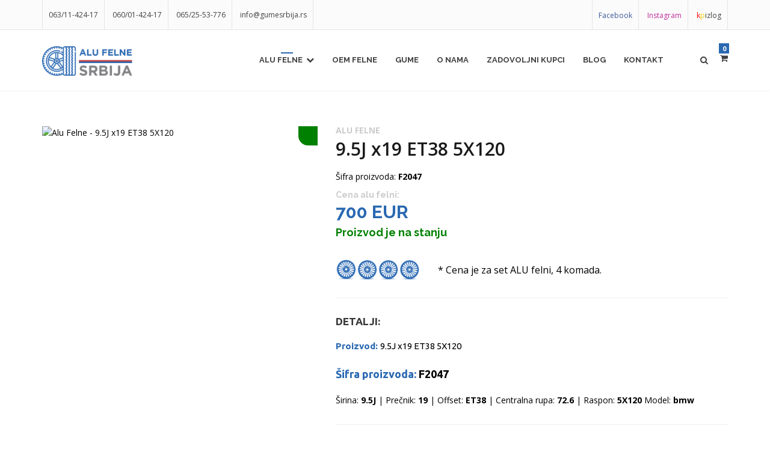

--- FILE ---
content_type: text/html; charset=UTF-8
request_url: https://www.alufelnesrbija.rs/sr/alu-felne/9-5j-x19-et38-5x120-f2047/
body_size: 17001
content:
<!DOCTYPE html>
<!--[if IE 8 ]><html class="ie" xmlns="http://www.w3.org/1999/xhtml" xml:lang="sr-RS" lang="sr-RS"> <![endif]-->
<!--[if (gte IE 9)]><!--><html xmlns="http://www.w3.org/1999/xhtml" xml:lang="sr-RS" lang="sr-RS" dir="ltr"><!--<![endif]-->
<!--[if !IE ]><html lang="sr-RS"><![endif]-->
    <head>
        <!-- Meta -->
<!--[if IE]><meta http-equiv='X-UA-Compatible' content='IE=edge,chrome=1'><![endif]-->
<meta http-equiv="x-ua-compatible" content="ie=edge">
<meta name="format-detection" content="telephone=no">
<meta http-equiv="Content-Type" content="text/html; charset=utf-8">
<meta http-equiv="x-dns-prefetch-control" content="off">
<meta name="viewport" content="width=device-width, initial-scale=1, user-scalable=0">
<meta charset="utf-8">
<!-- ReadyCMS / Meta tags --><title>9.5J x19 ET38 5X120 | Alu Felne | Aluminijumske felne | Alu felne prodaja | ID: 11057</title>
<meta name="description" content="Alu Felne. 9.5J x19 ET38 5X120. ID: 11057">
<meta name="generator" content="ReadyCMS">
<meta property="og:title" content="9.5J x19 ET38 5X120 | Alu Felne | Aluminijumske felne | Alu felne prodaja | ID: 11057">
<meta property="og:description" content="Alu Felne. 9.5J x19 ET38 5X120. ID: 11057">
<meta property="og:image" content="//media.readycms.io/aoKgAqMuy7vae6L//products/11057/2046 2047_1708094320.jpg">
<meta property="og:url" content="https://www.alufelnesrbija.rs/sr/alu-felne/9-5j-x19-et38-5x120-f2047/">
<meta property="og:type" content="website">
<meta property="og:app_id" content="106256057572280">
<meta property="og:admins" content="106256057572280">
<meta property="og:site_name" content="Alu Felne | Aluminijumske felne | Alu felne prodaja">
<meta name="twitter:title" content="9.5J x19 ET38 5X120 | Alu Felne | Aluminijumske felne | Alu felne prodaja | ID: 11057">
<meta name="twitter:description" content="Alu Felne. 9.5J x19 ET38 5X120. ID: 11057">
<meta name="twitter:image" content="//media.readycms.io/aoKgAqMuy7vae6L//products/11057/2046 2047_1708094320.jpg">
<meta name="twitter:card" content="summary">
<meta name="twitter:site_name" content="Alu Felne | Aluminijumske felne | Alu felne prodaja">
<meta name="twitter:url" content="https://www.alufelnesrbija.rs/sr/alu-felne/9-5j-x19-et38-5x120-f2047/">
<meta itemprop="title" content="9.5J x19 ET38 5X120 | Alu Felne | Aluminijumske felne | Alu felne prodaja | ID: 11057">
<meta itemprop="description" content="Alu Felne. 9.5J x19 ET38 5X120. ID: 11057">
<meta itemprop="image" content="//media.readycms.io/aoKgAqMuy7vae6L//products/11057/2046 2047_1708094320.jpg">
<meta itemprop="name" content="9.5J x19 ET38 5X120 | Alu Felne | Aluminijumske felne | Alu felne prodaja | ID: 11057">
<meta property="productID" content="11057">
<meta property="product:id" content="11057">
<meta property="sku" content="F2047">
<meta property="product:category" content="2932">
<meta property="product:availability" content="in stock">
<meta property="product:condition" content="new">
<meta property="product:price:amount" content="700">
<meta property="price" content="700">
<meta property="product:price:currency" content="EUR">
<meta property="priceCurrency" content="EUR">
<meta property="product:retailer_item_id" content="F2047">
<meta property="product:item_group_id" content="F2047">
<meta property="image" content="//media.readycms.io/aoKgAqMuy7vae6L//products/11057/2046 2047_1708094320.jpg">
<meta property="image_link" content="//media.readycms.io/aoKgAqMuy7vae6L//products/11057/2046 2047_1708094320.jpg">
<meta name="DC.Title" content="9.5J x19 ET38 5X120 | Alu Felne | Aluminijumske felne | Alu felne prodaja | ID: 11057">
<meta name="DC.Description" content="Alu Felne. 9.5J x19 ET38 5X120. ID: 11057">
<meta name="DC.Language" content="sr">
<meta name="google-site-verification" content="Qll7MT0RlNLr36HZhb0BpQmK4oz5ffQrYJTwpN6cOb0">
<meta name="geo.region" content="RS">
<meta name="ICBM" content="RS">
<meta name="rating" content="general">
<meta name="robots" content="all">
<meta name="googlebot" content="all">
<meta name="slurp" content="all">
<meta name="msnbot" content="all">
<meta http-equiv="content-language" content="sr">
<meta name="robots" content="max-image-preview:large">
<!-- / -->         
        <link rel="icon" type="image/png" sizes="32x32" href="https://cdn.alufelnesrbija.rs/img/favicon/favicon-32x32.png">
        <link rel="canonical" href="https://www.alufelnesrbija.rs/sr/alu-felne/9-5j-x19-et38-5x120-f2047/" />
        <link href="https://cdn.alufelnesrbija.rs/img/favicon/favicon.png" rel="icon">
        <meta name="msapplication-TileColor" content="#da532c">
        <meta name="theme-color" content="#ffffff"> 
        <!-- Google font -->
                <!-- Stylesheets
        ============================================= -->
        <link async href="https://cdn.alufelnesrbija.rs/css/all.min.css?v=1.0.0.11" rel="stylesheet">
        <!-- <link href="https://cdn.alufelnesrbija.rs/css/external.css" rel="stylesheet"> -->
        <!-- <link href="https://cdn.alufelnesrbija.rs/css/bootstrap.min.css" rel="stylesheet"> -->
        <!-- <link href="https://cdn.alufelnesrbija.rs/css/style.css" rel="stylesheet"> -->
        <!-- <link rel="stylesheet" href="https://cdn.alufelnesrbija.rs/css/swipebox.min.css" /> -->
                <style>
        .navbar-nav li a.dropdown-toggle i {
    padding-left: 6px;
}

section#shopgrid.shop-grid {
    padding-top: 30px;
}

#hero-slider,#hero {overflow:hidden;}

.hero .slide-content .slide-title h1 {
    font-size: 55px;
    font-weight: 800;
    line-height: 1;
    text-transform: uppercase;
    color: #fff;
    margin-bottom: 30px;
}

.model .wheel-item {
width:100%;}

@media (max-width: 767px) {
.model .wheel-item {
width: 100%; font-size: 13px !important; padding: 10px 5px;}

}

        li.current_page a {
            background: #23527c;
            color: #fff;
        }
        </style>
                
        <!-- Head Script -->
                <!-- General Settings Google Analytics -->
        <!-- Global site tag (gtag.js) - Google Analytics -->
<script async src="https://www.googletagmanager.com/gtag/js?id=G-GY3LW2L3VF"></script>
<script>
  window.dataLayer = window.dataLayer || [];
  function gtag(){dataLayer.push(arguments);}
  gtag('js', new Date());

  gtag('config', 'G-GY3LW2L3VF');
</script>        
        
            <!-- Facebook Pixel Code -->
            <script>
            !function(f,b,e,v,n,t,s)
            {if(f.fbq)return;n=f.fbq=function(){n.callMethod?
            n.callMethod.apply(n,arguments):n.queue.push(arguments)};
            if(!f._fbq)f._fbq=n;n.push=n;n.loaded=!0;n.version='2.0';
            n.queue=[];t=b.createElement(e);t.async=!0;
            t.src=v;s=b.getElementsByTagName(e)[0];
            s.parentNode.insertBefore(t,s)}(window, document,'script',
            'https://connect.facebook.net/en_US/fbevents.js');
            fbq('init', '636590753742649');
            fbq('track', 'PageView');
            fbq('track', 'ViewContent');  
            </script>
            <noscript><img height="1" width="1" style="display:none"
            src="https://www.facebook.com/tr?id=636590753742649&ev=PageView&noscript=1"
            /></noscript>
            <!-- End Facebook Pixel Code -->

            <!-- Google Tag Manager -->
            <script>(function(w,d,s,l,i){w[l]=w[l]||[];w[l].push({'gtm.start':
            new Date().getTime(),event:'gtm.js'});var f=d.getElementsByTagName(s)[0],
            j=d.createElement(s),dl=l!='dataLayer'?'&l='+l:'';j.async=true;j.src=
            'https://www.googletagmanager.com/gtm.js?id='+i+dl;f.parentNode.insertBefore(j,f);
            })(window,document,'script','dataLayer','GTM-TFNBKCV');</script>
            <!-- End Google Tag Manager -->
        

        <style>
            .stock {   
                display: inline-block;
                width: 32px;
                height: 32px;
                line-height: 32px;    
                color: #fff;
                text-align: center;
            }

            .top-bar .list-inline>li {
                padding-left: 10px !important;
                padding-right: 10px !important;
            }

            .stock-diff{
                right: 15px !important;
            }
        </style>

    </head>
    <body>

        <!-- Load Facebook SDK for JavaScript -->
    <div id="fb-root"></div>
    <script>
        setTimeout(function(){
            window.fbAsyncInit = function() {
              FB.init({
                xfbml            : true,
                version          : 'v9.0'
              });
            };

            (function(d, s, id) {
            var js, fjs = d.getElementsByTagName(s)[0];
            if (d.getElementById(id)) return;
            js = d.createElement(s); js.id = id;
            js.src = 'https://connect.facebook.net/sr_RS/sdk/xfbml.customerchat.js';
            fjs.parentNode.insertBefore(js, fjs);
          }(document, 'script', 'facebook-jssdk'));
      }, 500);
    </script>

<div id="wrapper" class="wrapper clearfix">
	
<header id="navbar-spy" class="header header-1">
	
	<div class="top-bar">
    <div class="container">
         <div class="row">
             <div class="col-xs-12 col-sm-6 col-md-6">
                <address>
                    <ul class="list-inline top-contact">
                                                    <li><a href="tel:+ 063/11-424-17">063/11-424-17</a></li>
                                                <li><a href="tel:+381600142417">060/01-424-17</a></li>
                        <li><a href="tel:+381652553776">065/25-53-776</a></li>
                                                    <li><a href="mailto: info@gumesrbija.rs">info@gumesrbija.rs</a></li>
                                                                    </ul>
                </address>
             </div>

             <div class="col-xs-12 col-sm-6 col-md-6">
                 <ul class="list-inline pull-right top-links">
                                            <li><a href="https://www.facebook.com/alufelnesrbija/" class="facebook" target="_blank">Facebook</a></li>
                    
                                            <li><a href="https://www.instagram.com/alufelnesrbija/" class="instagram"  target="_blank">Instagram</a></li>
                    
                                            <li><a href="https://alufelnesrbija.kpizlog.rs/" class="kpizlog"  target="_blank"><span class="k">k</span><span class="p">p</span>izlog</a></li>
                                     </ul>
             </div>
         </div>
    </div>
</div>
	<!-- .top-bar end -->
	<nav id="primary-menu" class="navbar navbar-fixed-top">
		<div class="container">
			<!-- Brand and toggle get grouped for better mobile display -->
			<div class="navbar-header">
				<button type="button" class="navbar-toggle collapsed" data-toggle="collapse"
					data-target="#header-navbar-collapse-1" aria-expanded="false">
					<span class="sr-only">Toggle navigation</span>
					<span class="icon-bar"></span>
					<span class="icon-bar"></span>
					<span class="icon-bar"></span>
				</button>
				<a class="logo" href="/sr/">
					<img src="https://cdn.alufelnesrbija.rs/img/logo/logo.png" alt="Alu felne" width="150px">
				</a>
			</div>

			<!-- Collect the nav links, forms, and other content for toggling -->
			<div class="collapse navbar-collapse pull-right" id="header-navbar-collapse-1">

			    			        <ul class="nav navbar-nav"><li class="dropdown"><a href='/sr/alu-felne/' class="dropdown-toggle" data-toggle="dropdown" target='_self'>Alu felne<i class="fa fa-chevron-down"></i></a><ul class="dropdown-menu sub"><li ><a href='/sr/alu-felne/'  target='_self'>Sve alu felne</a><li ><a href='/sr/alu-felne/precnik/14/'  target='_self'>Alu felne 14</a><li ><a href='/sr/alu-felne/precnik/15/'  target='_self'>Alu felne 15</a><li ><a href='/sr/alu-felne/precnik/16/'  target='_self'>Alu felne 16</a><li ><a href='/sr/alu-felne/precnik/17/'  target='_self'>Alu felne 17</a><li ><a href='/sr/alu-felne/precnik/18/'  target='_self'>Alu felne 18</a><li ><a href='/sr/alu-felne/precnik/19/'  target='_self'>Alu felne 19</a><li ><a href='/sr/alu-felne/precnik/20/'  target='_self'>Alu felne 20</a><li ><a href='/sr/alu-felne/precnik/21/'  target='_self'>Alu felne 21</a><li ><a href='/sr/alu-felne/precnik/22/'  target='_self'>Alu felne 22</a><li ><a href='/sr/alu-felne/precnik/23/'  target='_self'>Alu felne 23</a></ul><li ><a href='/sr/oem/'  target='_self'>OEM Felne</a><li ><a href='https://www.gumesrbija.rs/index.php'  target='_blank'>Gume</a><li ><a href='/sr/o-nama/'  target='_self'>O nama</a><li ><a href='/sr/zadovoljni-kupci/'  target='_self'>Zadovoljni kupci</a><li ><a href='/sr/blog/'  target='_self'>Blog</a><li ><a href='/sr/kontakt/'  target='_self'>Kontakt</a></ul>
			    
				<!-- Mod-->
				<div class="module module-search pull-left">
					<div class="search-icon">
						<i class="fa fa-search"></i>
						<span class="title">Pretraga</span>
					</div>
					<div class="search-box">
						<form method="get" class="search-form" action="/sr/alu-felne/">
							<div class="input-group">
								<input type="text" name="filter[q]" class="form-control" placeholder="Pretraga">
								<span class="input-group-btn">
									<button class="btn" type="button"><i class="fa fa-search"></i></button>
								</span>
							</div>
						</form>
					</div>
				</div>
				<!-- .module-search-->

				<!-- .module-cart -->
				<div class="module module-cart pull-left">
					<div class="cart-icon">
						<i class="fa fa-shopping-cart"></i>
						<span class="title">Korpa</span>
						<span class="cart-label cart-items-count">0</span>
					</div>
					<div class="cart-box">
						<div class="cart-overview">
							<div class="mini_cart">
								<div class="cart-table">
									<table class="w-100">
										<thead>
											<tr>
												<th class="product_name">Proizvod</th>
												<th class="product_quantity">Količina</th>
												<th class="product_total">Cena</th>
											</tr>
										</thead>
										<tbody class='cart-line-items-small'></tbody>
										<tfoot></tfoot>
									</table>
								</div>
								<p class='cart-is-empty'>Vaša korpa je prazna.</p>

								<div class="cart_button view_cart">
									<a href="/sr/korpa/">Pregledaj korpu</a>
								</div>
							</div>
						</div>
						<div class="cart-total">
							<div class="total-desc">
								<h5>Ukupno:</h5>
							</div>
							<div class="total-price">
								<h5 class="cart-subtotal"></h5>
							</div>
						</div>
						<div class="clearfix"></div>
						<div class="cart-control">
							<a class="btn btn-primary btn-block" href="/sr/korpa/">Pogledaj korpu</a>
						</div>
					</div>
				</div>
				<!-- .module-cart end -->

			</div>
			<!-- /.navbar-collapse -->
		</div>
		<!-- /.container-fluid -->
	</nav>
</header>
<main>
    <!-- Shop Single right sidebar
    ============================================= -->
    <section id="shopgrid" class="shop shop-single">
        <div class="container shop-content" itemscope itemtype="https://schema.org/Product">

                                <meta itemprop="name" content="9.5J x19 ET38 5X120"/>
    <meta itemprop="url" content="/sr/alu-felne/9-5j-x19-et38-5x120-f2047/"/>
    <meta itemprop="brand" content="Alu Felne Srbija" />
    <meta itemprop="description" content="" />
    <meta itemprop="sku" content="F2047" />
    <meta itemprop="gtin13" content="" />
    <div itemprop="aggregateRating" itemtype="http://schema.org/AggregateRating" itemscope>
        <meta itemprop="reviewCount" content="91" />
        <meta itemprop="ratingValue" content="4.7" />
    </div>
    <div itemprop="offers" itemtype="http://schema.org/Offer" itemscope>
        <meta itemprop="priceCurrency" content="EUR" />
        <meta itemprop="url" content="/sr/alu-felne/9-5j-x19-et38-5x120-f2047/" />
        <meta itemprop="priceValidUntil" content="" />
                    <meta itemprop="price" content="700.00" />
            <meta itemprop="lowPrice" content="700.00" />
                                    <link itemprop="availability" href="https://schema.org/InStock" />
            </div>
                            <meta itemprop="image" content="//media.readycms.io/aoKgAqMuy7vae6L///products/11057//thumb_xs/2046 2047_1708094320.jpg" />
                
            <div class="row" itemscope itemtype="http://schema.org/Product">

<meta itemprop="name" content="Alu felne 9.5J x19 ET38 5X120" />
<meta itemprop="isbn" content="" /> 

<div itemprop="offers" itemtype="http://schema.org/Offer" itemscope>
  <link itemprop="url" href="https://www.alufelnesrbija.rs/sr/alu-felne/9-5j-x19-et38-5x120-f2047/" />
  <meta itemprop="availability" content="https://schema.org/InStock" />
  <meta itemprop="priceCurrency" content="EUR" />
  <meta itemprop="brand" content="Alu Felne Srbija" />  
  <meta itemprop="itemCondition" content="https://schema.org/NewCondition" />
         <meta itemprop="price" content="700.00" />
   </div>

    <div class="col-xs-12 col-sm-12 col-md-5">
        <div class="prodcut-images">

                                                <span class="stock green stock-diff"></span>
                            
            <div class="product-img-slider">
                
                                                            <img src="//media.readycms.io/aoKgAqMuy7vae6L///products/11057//2046 2047_1708094320.jpg" alt="Alu Felne - 9.5J x19 ET38 5X120">
                                                                           
                            </div>

            
            
        </div>
    </div>
    <div class="col-xs-12 col-sm-12 col-md-7">
        <div class="product-title text-center-xs">
            <h1 class="fs-30" itemprop="name"><strong style="font-size: 14px;margin-bottom: -21px;display: block;text-transform: uppercase;color: #ccc;"> Alu felne  
                </strong><br> 9.5J x19 ET38 5X120</h1>
        </div>
                
                            <div style="color:#000;">Šifra proizvoda: <span  itemprop="sku" style="font-weight:bold;">F2047</span></div>
                                
        <!-- .product-title end -->
        <div class="product-meta mb-30">
            <div class="product-price pull-left pull-none-xs" itemprop="offers" itemscope itemtype="http://schema.org/Offer">
                <p><span class="price" itemprop="price">
                                                    <strong style="font-size: 14px;line-height: 20px;color: #ccc;">Cena alu felni: </strong>
                            <br>
                                                                            700 EUR
                                               
                    </span>
                </p>

                                                            <link itemprop="availability" href="http://schema.org/InStock" />
                        <p class="text-success" style="color:green"> Proizvod je na stanju</p>
                                    
          
            </div>
            <!-- .product-price end -->
            <div class="clearfix"></div>
        </div>
        <!-- .product-img end -->

        <div class="product-desc text-center-xs">
            <p class="mb-0"  itemprop="description">
                            </p>
        </div>
        <!-- .product-desc end -->
        
                    <div class="row alloy-wheel-complete mb-30">
                <div class="col-md-3"><img src="https://cdn.alufelnesrbija.rs/img/shop/grid/set-4-alufelne.png" alt="Alu Felne"></div>
                <div class="col-md-9"><p>* Cena je za set ALU felni, 4 komada. </p></div>
                             </div>
        
      

        <hr class="mt-30 mb-30">
        <div class="product-details text-center-xs">
            <h5>Detalji:</h5>
            <ul class="list-unstyled">

                    
                    <li>Proizvod: <span>9.5J x19 ET38 5X120</span></li>
                                
                    
                    <li class="highlight" >Šifra proizvoda: <span  itemprop="sku">F2047</span></li>
                
                                   Širina: <strong>9.5J</strong> | 
                
                                    Prečnik: <strong>19</strong> | 
                                
                                    Offset: <strong>ET38</strong> | 
                        
                                    Centralna rupa: <strong>72.6</strong> | 
                             
                                    Raspon: <strong>5X120</strong>
                             
                                    Model: <strong>bmw</strong>
                
            </ul>
        </div>

        <div class="widget-tags">
                   </div>
        
        <!-- .product-details end -->
        <hr class="mt-30 mb-30">


        <div class="product-action">


            
            <div class="product-cta text-left text-center-xs ">
                                                            <button class="btn btn-primary cart-add ml-0" type="button" 
                            data-id="11057"
                            data-label="9.5J x19 ET38 5X120"
                            data-price="700"
                            data-sale_price=""
                            data-slug="9-5j-x19-et38-5x120-f2047"
                            data-stock="2"
                            data-wholesale_price=""
                            data-sku="F2047"
                            data-image="//media.readycms.io/aoKgAqMuy7vae6L///products/11057//2046 2047_1708094320.jpg"
                        >Dodaj u korpu</button>
                                                </div>
        </div>
        <!-- .product-action end -->
        <hr class=" mt-30 mb-30">

    </div>
</div>

            <div class="row">
    <div class="col-xs-12 col-sm-12 col-md-12">
        <br>
        
        
            <h2>Alu felne vrhunskog kvaliteta</h2>
            <p>ALU Felne <strong>(aluminijumske felne)</strong> odličnog kvaliteta sa proizvodnjom u Kini. Poseduju licencu za proizvodnju. ALU felne su napravljene od premium kvaliteta aluminijuma a356.2.</p>
                
        <h3>Sigurna kupovina</h3>
        <p>Garantujemo kvalitet i sigurnu kupovinu putem online prodavnice. Naš kvalitet garantuje i hiljade zadovoljnih kupaca, bez reklamacija. Ukažite nam poverenje i budite jedan od mnogo zadovoljnih kupaca naših Alu felni.</p>


        <div class="product-tabs">
            <!-- Tab panes -->
            <div class="tab-content">
                <div role="tabpanel" class="tab-pane" id="description">
                                    </div>

                <!-- #description end -->
                <div role="tabpanel" class="tab-pane active" id="details">
                    <h5>Tehnička specifikacija</h5>
                    <table class="table table-striped">
                        <tbody>
                                                            <tr>
                                    <td>Širina</td>
                                    <td>9.5J</td>
                                </tr>
                            
                                                            <tr>
                                    <td>Prečnik</td>
                                    <td>19</td>
                                </tr>
                                                        
                                                            <tr>
                                    <td>Offset</td>
                                    <td>
                                        ET38
                                    </td>
                                </tr>
                                                
                                                            <tr>
                                    <td>Centralna rupa</td>
                                    <td>72.6</td>
                                </tr>
                                                     
                                                            <tr>
                                    <td>Raspon</td>
                                    <td>5X120</td>
                                </tr>
                            
                                                            <tr>
                                    <td>Marka automobila</td>
                                    <td>bmw</td>
                                </tr>
                            
                        </tbody>
                    </table>
                </div>


            </div>
            <!-- #tab-content end -->
        </div>


            <style>
                .accordion {
                  background-color: #fff;
                  color: #444;
                  cursor: pointer;
                  padding: 6px;
                  width: 100%;
                  border: none;
                  text-align: left;
                  outline: none;
                  font-size: 15px;
                  transition: 0.4s;
                }

                .accordion.active, .accordion:hover {
                  background-color: #fff;
                }

                .accordion:after {
                  content: '\002B';
                  color: #777;
                  font-weight: bold;
                  float: right;
                  margin-left: 5px;
                }

                .active:after {
                  content: "\2212";
                }

                .panel {
                  padding: 0 18px;
                  background-color: white;
                  max-height: 0;
                  overflow: hidden;
                  transition: max-height 0.2s ease-out;
                  border: 1px solid #e4e4e4;
                }

                .panel p{
                    padding-top: 20px;
                }
                .faq-list h4{
                    font-size:14px;
                    margin:0;
                    padding: 10px;
                }
            </style>
                

            
            <div class="mt-50 faq-list">
                <div class="col-md-6">
                                                            <div itemscope itemtype="http://schema.org/Question">
                            <h4 class="accordion" itemprop="name"><strong>Šta da radim ukoliko uočim da je alu felna udarena?</strong></h4>
                            <div class="panel pt-sm" itemprop="text">
                              <p>Ukoliko uočite da je Vaša alu felna udarena, bilo naletom kamena ili udarom o pločnik, savetujemo da rupu popunite olovkom za uklanjanje ogrebotina.<br></p>
                            </div>
                    </div>
                                                                                                                        <div itemscope itemtype="http://schema.org/Question">
                            <h4 class="accordion" itemprop="name"><strong>Šta preporučujete kao dobru praksu za održavanje alu felni?</strong></h4>
                            <div class="panel pt-sm" itemprop="text">
                              <p>Zabranjena je upotreba laka na alu felnama mat boje, a koji se takođe ne preporučuje za upotrebu na hromiranim površinama. Pored redovnog čišćenja alu felni od 2 do 4 puta mesečno, izbegavajte pranje mlazovima vode pritiska većeg od jednog bara. Nemojte da koristite abrazivna sredstva za čišćenje kao što je čelična vuna, jer time možete izgrebati felne. Opasne su i automatske perionice automobila koje pri pranju koriste kisele proizvode. Nemojte da čistite felnu dok je topla, već sačekajte da se ohladi.<br></p>
                            </div>
                    </div>
                                                                                                                        <div itemscope itemtype="http://schema.org/Question">
                            <h4 class="accordion" itemprop="name"><strong>Koji su najčešći razlozi prljanja alu felni?</strong></h4>
                            <div class="panel pt-sm" itemprop="text">
                              <p>Alu felne su podložne čestom prljanju usled kontakta sa prašinom kočionih pločica i peskom, a u zimskom periodu je sveprisutna i so koja ostavlja negativne posledice na aluminijum.<br></p>
                            </div>
                    </div>
                                                                                                                        <div itemscope itemtype="http://schema.org/Question">
                            <h4 class="accordion" itemprop="name"><strong>Zbog čega se čini da se točkovi okreću unazad?</strong></h4>
                            <div class="panel pt-sm" itemprop="text">
                              <p>To se događa kada gledate <b>TV ili filmove</b>, jer filmovi nisu ništa više od serije pojedinačnih fotografija snimljenih u sekvencijalnim kadrovima. Većina pokretnih kamera snima u <b>24 kadra u sekundi</b>. Ako se frekvencija rotacije točkova podudara sa brzinom kadrova, točkovi završe rotaciju svakih <b>1/24 sekunde</b> i čini se da su na istom mestu u svakom kadru. Zbog toga se točak čini nepomično. Ako brzina rotacije nije ista kao brzina okvira, točak je u drugom položaju i čini se da se okreće unazad. To je samo optička iluzija.<br></p>
                            </div>
                    </div>
                                                                                                                        <div itemscope itemtype="http://schema.org/Question">
                            <h4 class="accordion" itemprop="name"><strong>Šta je ofset felne?</strong></h4>
                            <div class="panel pt-sm" itemprop="text">
                              <p><b>Ofset felne</b> je udaljenost između središnje linije felne i montažne površine. Površina za ugradnju može biti ujednačena sa središnjom linijom, izbočenom napred ili uvučenom prema nazad od središnje linije.<br></p>
                            </div>
                    </div>
                                                                                                                        <div itemscope itemtype="http://schema.org/Question">
                            <h4 class="accordion" itemprop="name"><strong>Kako promena veličine točkova menja vašu vožnju?</strong></h4>
                            <div class="panel pt-sm" itemprop="text">
                              <p>Kako menjate veličinu točkova, morate promeniti i veličinu gume da biste održali ukupni prečnik. Dobićete neznatno smanjenje uštede goriva i ubrzanja. Kompenzacija je bolje rukovanje i veća vizuelna privlačnost. Terenska vozila će imati veću stabilnost na stazi.</p>
                            </div>
                    </div>
                                                                                                                        <div itemscope itemtype="http://schema.org/Question">
                            <h4 class="accordion" itemprop="name"><strong>Koja je razlika između točka i felne?</strong></h4>
                            <div class="panel pt-sm" itemprop="text">
                              <p>Točak je ceo komad. Sastoji se od glavčine, žbice i obruča. Obruč je spoljni deo točka.<br></p>
                            </div>
                    </div>
                                                                                                                        <div itemscope itemtype="http://schema.org/Question">
                            <h4 class="accordion" itemprop="name"><strong>Da li se preporučuje upotreba sigurnosnih zavrtnjeva za felne?</strong></h4>
                            <div class="panel pt-sm" itemprop="text">
                              <p><b>Šrafovi i matice kao sigurnosni zavrtnjevi</b> koji imaju drugačiju glavu, pa se stoga ne mogu odvrnuti standardnim ključem, sve su prisutniji i na fabričkim modelima. Predstavljaju dobro rešenje za zaštitu vaših felni.<br></p>
                            </div>
                    </div>
                                                                                                                        <div itemscope itemtype="http://schema.org/Question">
                            <h4 class="accordion" itemprop="name"><strong>Koje su pogodnosti posedovanja alu felni?</strong></h4>
                            <div class="panel pt-sm" itemprop="text">
                              <ul><li><b>Stil</b> - unapređuju izgled vašeg automobila i povećavaju ukupnu vrednost vozila.</li><li><b>Lagane su</b> - čime doprinose preciznijem upravljanju i smanjenoj potrošnji goriva.</li><li><b>Lakše ubrzanje i kočenje</b> - aluminijumske felne pružaju bolji odziv kod ubrzanja i kočenja.</li><li><b>Dodatna snaga</b> - mogu značajno da smanje bočnu krutost u krivinama.</li><li><b>Manje zagrevanje</b> - produžava trajanje kočnica pod zahtevnim uslovima.</li></ul>
                            </div>
                    </div>
                                                                                                                        <div itemscope itemtype="http://schema.org/Question">
                            <h4 class="accordion" itemprop="name"><strong>Koji tipovi popravke alu felni postoje?</strong></h4>
                            <div class="panel pt-sm" itemprop="text">
                              <ul><li><b>Zavarivanje</b> - koristi se za popravku pukotina u felnama, kao i za sanaciju rupa i zamenu materijala. Popravke učinjene primenom zavarivanja su izdržljive kao i originalna legura. Ukoliko se ne izvrše savršeno, mogu nastati pukotine kada se primeni opterećenje.</li><li><b>Pametne popravke</b> - to su popravke čisto kozmetičke prirode. Koriste se za ispravku nekritičnih oštećenja kao što su ogrebotine. Felna se skida, oštećeno područje se peskira, vrši se popravka, zatim maskira i farba.</li><li><b>Popravka iskrivljenih felni</b> - felne su sklone krivljenju pri jakom udaru u rupe i ivičnjake, a često iskrivljenje nije vidljivo dok se felna ne skine i postavi na mašinu. Razlog je taj što se većina iskrivljenja javlja na unutrašnjoj strani felne. Iskrivljene felne mogu uticati na upravljivost vozila i krutost volana.</li><li><b>Potpuna reparacija</b> - uključuje skidanje celokupne farbe, peskiranje sa ciljem stvaranja savršene završnice, mašinsku obradu za popravku svih iskrivljenja, zavarivanje gde je to potrebno, a na kraju i farbanje i "pečenje" na određenoj temperaturi.<br></li></ul>
                            </div>
                    </div>
                                                                                                                        <div itemscope itemtype="http://schema.org/Question">
                            <h4 class="accordion" itemprop="name"><strong>Znaci koji govore da nešto nije u redu sa vašim felnama?</strong></h4>
                            <div class="panel pt-sm" itemprop="text">
                              <p>Gume često gube pritisak, a uzrok može biti iskrivljena ili napukla felna. Podrhtavanje volana i sedišta mogu takođe biti znak loših felni.</p>
                            </div>
                    </div>
                                                        </div>
                <div class="col-md-6">
                                                                                                    <div   itemscope itemtype="http://schema.org/Question">
                            <h4 class="accordion" itemprop="name"><strong>Kako sjaj alu felni dovesti do savršenstva?</strong></h4>
                            <div class="panel pt-sm" itemprop="text">
                              <p>Pre svega felne nežno operite običnom vodom pre daljeg čišćenja. Odaberite sredstvo za čišćenje alu felni koje Vam najviše odgovara, a po nanošenju sačekajte da prođe nekoliko minuta. Obratite pažnju da se sredstvo ne osuši. Obrišite prašinu sunđerom ili sličnim predmetom, a zatim sve sperite vodom. Voda može biti obična ili demineralizovana. Završno brisanje obavite korišćenjem krpe od jelenske kože ili bilo kakve čiste krpe. Nakon svega na alu felnu nanesite bezbojni tečni vosak.<br></p>
                            </div>
                    </div>
                                                                                                                        <div   itemscope itemtype="http://schema.org/Question">
                            <h4 class="accordion" itemprop="name"><strong>Koliko često bi trebalo da čistim alu felne?</strong></h4>
                            <div class="panel pt-sm" itemprop="text">
                              <p>Savet je da felne čistite od 2 do 4 puta mesečno. Ovako ćete sačuvati početni sjaj, a ako redovno održavanje izostane felne mogu biti trajno oštećene usled korozije.<br></p>
                            </div>
                    </div>
                                                                                                                        <div   itemscope itemtype="http://schema.org/Question">
                            <h4 class="accordion" itemprop="name"><strong>Šta koristiti za čišćenje alu felni?</strong></h4>
                            <div class="panel pt-sm" itemprop="text">
                              <p>Najbolje rešenje za čišćenje alu felni je sredstvo kao što je Sonax Alu Reiniger Plus. Korišćenjem ovakvih proizvoda ćete skinuti sve nečistoće i oksidaciju sa Vaših felni. Obavezno obratiti pažnju da li je sredstvo koje ste izabrali namenjeno za alu ili čelične felne, kako ne bi došlo do neželjenih posledica.<br></p>
                            </div>
                    </div>
                                                                                                                        <div   itemscope itemtype="http://schema.org/Question">
                            <h4 class="accordion" itemprop="name"><strong>Kako širina točkova utiče na performanse?</strong></h4>
                            <div class="panel pt-sm" itemprop="text">
                              <p>Šire felne teže više, pa je pojačana potrošnja goriva. Takođe dobijate smanjenje performansi kočenja i ubrzanja. S druge strane, rukovanje se poboljšava i dobijate bolje prijanjanje guma za podlogu.<br></p>
                            </div>
                    </div>
                                                                                                                        <div   itemscope itemtype="http://schema.org/Question">
                            <h4 class="accordion" itemprop="name"><strong>Šta je sistem praćenja pritiska u gumama (TPMS)?</strong></h4>
                            <div class="panel pt-sm" itemprop="text">
                              <p><b>Sistem praćenja pritiska u gumama je elektronski sistem</b> u vašoj gumi koji prati pritisak u gumama. Aktivira lampicu upozorenja na vašoj komandnoj tabli kako bi vas obavestio da li su gume previše ili premalo naduvane.<br></p>
                            </div>
                    </div>
                                                                                                                        <div   itemscope itemtype="http://schema.org/Question">
                            <h4 class="accordion" itemprop="name"><strong>Lanci za sneg i njihov uticaj na alu felne?</strong></h4>
                            <div class="panel pt-sm" itemprop="text">
                              <p>Ukoliko koristite lance za sneg koje imaju plastičnu ili gumiranu zaštitu, nećete oštetiti alu felne na vašem automobilu.</p>
                            </div>
                    </div>
                                                                                                                        <div   itemscope itemtype="http://schema.org/Question">
                            <h4 class="accordion" itemprop="name"><strong>Šta je glavčina točka?</strong></h4>
                            <div class="panel pt-sm" itemprop="text">
                              <p><b>Glavčina točka</b> je montažni sklop za točak. Funkcija glavčine točka je da se on slobodno okreće i drži ga pričvršćenim za vozilo.</p>
                            </div>
                    </div>
                                                                                                                        <div   itemscope itemtype="http://schema.org/Question">
                            <h4 class="accordion" itemprop="name"><strong>Kako postupiti ako se ključ sigurnosnih zavrtnjeva izgubi ili pukne?</strong></h4>
                            <div class="panel pt-sm" itemprop="text">
                              <p>U slučaju gubitka ili loma ključa za sigurnosni zavrtanj felne, pristupa se bušenju istih. Ovaj postupak može potrajati satima, zavisno od materijala, stoga preporučujmeo da pazite gde čuvate ovaj bitan alat.<br></p>
                            </div>
                    </div>
                                                                                                                        <div   itemscope itemtype="http://schema.org/Question">
                            <h4 class="accordion" itemprop="name"><strong>Šta predstavlja ET oznaka na alu felnama?</strong></h4>
                            <div class="panel pt-sm" itemprop="text">
                              <p><b>Oznakom ET se obeležava ofset</b>. Ofset je rastojanje od centralne linije točka, pa do mesta montaže na glavčini. Jedinica koja se koristi sa obeležavanje dužine ofseta su milimetri, a njegova vrednost može biti pozitivna, negativa i nula.<br></p>
                            </div>
                    </div>
                                                                                                                        <div   itemscope itemtype="http://schema.org/Question">
                            <h4 class="accordion" itemprop="name"><strong>Koja su najčešća oštećenja alu felni?</strong></h4>
                            <div class="panel pt-sm" itemprop="text">
                              <ul><li><b>Korozija</b> - ispoljava se u vidu bele prašine na delovima felne. Izaziva je reakcija legure i soli na putu. Korodirane alu felne zahtevaju pažljivu inspekciju kako bi se uverili da nema oštećenja strukture. Rešenje ovog problema je potpuna reparacija felni zahvaćenih korozijom.</li><li><b>Rupe</b> - nastanak rupa na alu felnama je usled udara. Mora se obaviti inspekcija kako bi se uverilo da nisu nastale tanke pukotine.</li><li><b>Oštećenja ivica</b> - nastaje usled guljenja felni o ivičnjak. Ozbiljnost oštećenja zavisi od kvaliteta felne. Ponekad je neophodno zavarivanje kako bi se popunile rupe u leguri, a zatim i mašinska obrada.</li><li><b>Pukotine</b> - zahtevaju pažljivu obradu, jer pukotine na određenim mestima felne ili pukotine veće od određene veličine mogu da felnu učine neupotrebljivom. Najćešće se javljaju usled udara pri vožnji. Popravka, ukoliko je moguća, se vrši <b>zavarivanjem tungsten inertnim gasom (TIG)</b>, a zatim pametnom popravkom ili potpunom reparacijom.</li></ul>
                            </div>
                    </div>
                                                                                                </div>
            </div>


            <script>
            var acc = document.getElementsByClassName("accordion");
            var i;

            for (i = 0; i < acc.length; i++) {
              acc[i].addEventListener("click", function() {
                this.classList.toggle("active");
                var panel = this.nextElementSibling;
                if (panel.style.maxHeight) {
                  panel.style.maxHeight = null;
                } else {
                  panel.style.maxHeight = panel.scrollHeight + "px";
                } 
              });
            }
            </script>

                

        
        <!-- .product-tabs end -->
    </div>
</div>
            
            <div class="clearfix  mt-lg"></div>
             <div class="col-xs-12 col-sm-12 col-md-12">
     <div class="heading">
         <p class="subheading">Sigurnost</p>
         <h2>šta Garantujemo</h2>
     </div>
     <!-- .heading end -->
     <div class="row">
        <!-- .col-md-6 end -->
         <div class="col-xs-12 col-sm-3 col-md-3">
             <div class="feature-panel mb-0">
                 <div class="feature-icon">
                     <i class="icon icon-Truck"></i>
                 </div>
                 <h4 class="text-uppercase">Besplatna dostava</h4>
                 <p>Dostava je besplatna za sve gume. Za Alu felne se naplacuje dostava.</p>
             </div>
         </div>
         <!-- .col-md-6 end -->
         <div class="col-xs-12 col-sm-3 col-md-3">
             <div class="feature-panel">
                 <div class="feature-icon">
                     <i class="icon icon-Shield"></i>
                 </div>
                 <h4 class="text-uppercase">Sigurna kupovina</h4>
                 <p>Garantujemo sigurnost pri kupovini</p>
             </div>
         </div>
         <!-- .col-md-6 end -->
         <div class="col-xs-12 col-sm-3 col-md-3">
             <div class="feature-panel mb-0">
                 <div class="feature-icon">
                     <i class="icon icon-Wallet"></i>
                 </div>
                 <h4 class="text-uppercase">Najbolje cene</h4>
                 <p>Konkurentno dobar ondos cene i kvaliteta</p>
             </div>
         </div>

         <div class="col-xs-12 col-sm-3 col-md-3">
             <div class="feature-panel">
                 <div class="feature-icon">
                     <i class="icon icon-Time"></i>
                 </div>
                 <h4 class="text-uppercase">Podrška</h4>
                 <p>Uvek dostupni da odgovorimo na sva Vaša pitanja radnim danima od 9-18h, vikendom od 9-15h</p>
             </div>
         </div>
     </div>
 </div>

            <div class="row">
                <div class="col-xs-12 col-sm-12 col-md-12">
                    <div class="widget-title">
                        <h4>Povezani proizvodi</h4>
                    </div>
                    <!-- .container end -->
                    <div class="container">
                        <div class="row text-center">
                            <!-- Product #1 -->
                                                                                                                                        <div class="col-xs-6 col-sm-6 col-md-3 product display-option-one" itemscope itemtype="https://schema.org/Product">
    
                <meta itemprop="name" content="11.5J x22 ET53 5x112"/>
    <meta itemprop="url" content="/sr/alu-felne/11-5j-x22-et53-5x112-f2439/"/>
    <meta itemprop="brand" content="Alu Felne Srbija" />
    <meta itemprop="description" content="" />
    <meta itemprop="sku" content="F2439" />
    <meta itemprop="gtin13" content="" />
    <div itemprop="aggregateRating" itemtype="http://schema.org/AggregateRating" itemscope>
        <meta itemprop="reviewCount" content="91" />
        <meta itemprop="ratingValue" content="4.7" />
    </div>
    <div itemprop="offers" itemtype="http://schema.org/Offer" itemscope>
        <meta itemprop="priceCurrency" content="EUR" />
        <meta itemprop="url" content="/sr/alu-felne/11-5j-x22-et53-5x112-f2439/" />
        <meta itemprop="priceValidUntil" content="" />
                    <meta itemprop="price" content="1100.00" />
            <meta itemprop="lowPrice" content="1100.00" />
                                    <link itemprop="availability" href="https://schema.org/InStock" />
            </div>
                            <meta itemprop="image" content="//media.readycms.io/aoKgAqMuy7vae6L///products/11503//thumb_xs/2436 2437 2438 i 2439_1766442801.jpeg" />
                    
    <div class="product-img">
                <span class="stock green"></span>
                <a href="/sr/alu-felne/11-5j-x22-et53-5x112-f2439/" title="Alu Felne - 11.5J x22 ET53 5x112">
                                                            <img class="lazy" src="https://cdn.alufelnesrbija.rs/img/default.jpg"
                                            data-src="//media.readycms.io/aoKgAqMuy7vae6L///products/11503//2436 2437 2438 i 2439_1766442801.jpeg"
                     
                    alt="Alu Felne - 11.5J x22 ET53 5x112">
                                                        </a>
        
        <div class="product-hover">
            <div class="product-action">
                
                                                                            <a class="btn btn-primary cart-add " type="button" title="Dodajte felnu u korpu" 

                        data-id="11503"
                        data-label="11.5J x22 ET53 5x112"
                        data-price="1100.00"
                        data-sale_price=""
                        data-slug="11-5j-x22-et53-5x112-f2439"
                        data-stock="12"
                        data-wholesale_price=""
                        data-sku="F2439"
                        data-image="//media.readycms.io/aoKgAqMuy7vae6L///products/11503//2436 2437 2438 i 2439_1766442801.jpeg"

                        >Dodaj u korpu</a>
                                                    <a class="btn btn-primary" title="Alu Felne - 11.5J x22 ET53 5x112" href="/sr/alu-felne/11-5j-x22-et53-5x112-f2439/">Detalji</a>
            </div>
        </div>
    </div>
    <div class="product-bio">
        <div class="product-title">
            <h2>
            <strong style="font-size: 12px;margin-bottom: 0px;display: inline-block;text-transform: uppercase;color: #ccc;">Alu felne </strong><br>
                        <a href="/sr/alu-felne/11-5j-x22-et53-5x112-f2439/" title="Aluminijumska Felna - 11.5J x22 ET53 5x112"><span>11.5J x22 ET53 5x112</span></a>
                        </h2>
        </div>
                        <span class="product-price">1100.00</span> <span class="symbole">EUR</span>
                </div>
</div> <!-- .product end -->
                                                                                                                                                <div class="col-xs-6 col-sm-6 col-md-3 product display-option-one" itemscope itemtype="https://schema.org/Product">
    
                <meta itemprop="name" content="10J x22 ET56 5x112"/>
    <meta itemprop="url" content="/sr/alu-felne/10j-x22-et56-5x112-f2438/"/>
    <meta itemprop="brand" content="Alu Felne Srbija" />
    <meta itemprop="description" content="" />
    <meta itemprop="sku" content="F2438" />
    <meta itemprop="gtin13" content="" />
    <div itemprop="aggregateRating" itemtype="http://schema.org/AggregateRating" itemscope>
        <meta itemprop="reviewCount" content="91" />
        <meta itemprop="ratingValue" content="4.7" />
    </div>
    <div itemprop="offers" itemtype="http://schema.org/Offer" itemscope>
        <meta itemprop="priceCurrency" content="EUR" />
        <meta itemprop="url" content="/sr/alu-felne/10j-x22-et56-5x112-f2438/" />
        <meta itemprop="priceValidUntil" content="" />
                    <meta itemprop="price" content="1100.00" />
            <meta itemprop="lowPrice" content="1100.00" />
                                    <link itemprop="availability" href="https://schema.org/InStock" />
            </div>
                            <meta itemprop="image" content="//media.readycms.io/aoKgAqMuy7vae6L///products/11502//thumb_xs/2436 2437 2438 i 2439_1766442798.jpeg" />
                    
    <div class="product-img">
                <span class="stock green"></span>
                <a href="/sr/alu-felne/10j-x22-et56-5x112-f2438/" title="Alu Felne - 10J x22 ET56 5x112">
                                                            <img class="lazy" src="https://cdn.alufelnesrbija.rs/img/default.jpg"
                                            data-src="//media.readycms.io/aoKgAqMuy7vae6L///products/11502//2436 2437 2438 i 2439_1766442798.jpeg"
                     
                    alt="Alu Felne - 10J x22 ET56 5x112">
                                                        </a>
        
        <div class="product-hover">
            <div class="product-action">
                
                                                                            <a class="btn btn-primary cart-add " type="button" title="Dodajte felnu u korpu" 

                        data-id="11502"
                        data-label="10J x22 ET56 5x112"
                        data-price="1100.00"
                        data-sale_price=""
                        data-slug="10j-x22-et56-5x112-f2438"
                        data-stock="12"
                        data-wholesale_price=""
                        data-sku="F2438"
                        data-image="//media.readycms.io/aoKgAqMuy7vae6L///products/11502//2436 2437 2438 i 2439_1766442798.jpeg"

                        >Dodaj u korpu</a>
                                                    <a class="btn btn-primary" title="Alu Felne - 10J x22 ET56 5x112" href="/sr/alu-felne/10j-x22-et56-5x112-f2438/">Detalji</a>
            </div>
        </div>
    </div>
    <div class="product-bio">
        <div class="product-title">
            <h2>
            <strong style="font-size: 12px;margin-bottom: 0px;display: inline-block;text-transform: uppercase;color: #ccc;">Alu felne </strong><br>
                        <a href="/sr/alu-felne/10j-x22-et56-5x112-f2438/" title="Aluminijumska Felna - 10J x22 ET56 5x112"><span>10J x22 ET56 5x112</span></a>
                        </h2>
        </div>
                        <span class="product-price">1100.00</span> <span class="symbole">EUR</span>
                </div>
</div> <!-- .product end -->
                                                                                                                                                <div class="col-xs-6 col-sm-6 col-md-3 product display-option-one" itemscope itemtype="https://schema.org/Product">
    
                <meta itemprop="name" content="11J x21 ET45 5x112"/>
    <meta itemprop="url" content="/sr/alu-felne/11j-x21-et45-5x112-f2437/"/>
    <meta itemprop="brand" content="Alu Felne Srbija" />
    <meta itemprop="description" content="" />
    <meta itemprop="sku" content="F2437" />
    <meta itemprop="gtin13" content="" />
    <div itemprop="aggregateRating" itemtype="http://schema.org/AggregateRating" itemscope>
        <meta itemprop="reviewCount" content="91" />
        <meta itemprop="ratingValue" content="4.7" />
    </div>
    <div itemprop="offers" itemtype="http://schema.org/Offer" itemscope>
        <meta itemprop="priceCurrency" content="EUR" />
        <meta itemprop="url" content="/sr/alu-felne/11j-x21-et45-5x112-f2437/" />
        <meta itemprop="priceValidUntil" content="" />
                    <meta itemprop="price" content="950.00" />
            <meta itemprop="lowPrice" content="950.00" />
                                    <link itemprop="availability" href="https://schema.org/InStock" />
            </div>
                            <meta itemprop="image" content="//media.readycms.io/aoKgAqMuy7vae6L///products/11501//thumb_xs/2436 2437 2438 i 2439_1766442795.jpeg" />
                    
    <div class="product-img">
                <span class="stock green"></span>
                <a href="/sr/alu-felne/11j-x21-et45-5x112-f2437/" title="Alu Felne - 11J x21 ET45 5x112">
                                                            <img class="lazy" src="https://cdn.alufelnesrbija.rs/img/default.jpg"
                                            data-src="//media.readycms.io/aoKgAqMuy7vae6L///products/11501//2436 2437 2438 i 2439_1766442795.jpeg"
                     
                    alt="Alu Felne - 11J x21 ET45 5x112">
                                                        </a>
        
        <div class="product-hover">
            <div class="product-action">
                
                                                                            <a class="btn btn-primary cart-add " type="button" title="Dodajte felnu u korpu" 

                        data-id="11501"
                        data-label="11J x21 ET45 5x112"
                        data-price="950.00"
                        data-sale_price=""
                        data-slug="11j-x21-et45-5x112-f2437"
                        data-stock="16"
                        data-wholesale_price=""
                        data-sku="F2437"
                        data-image="//media.readycms.io/aoKgAqMuy7vae6L///products/11501//2436 2437 2438 i 2439_1766442795.jpeg"

                        >Dodaj u korpu</a>
                                                    <a class="btn btn-primary" title="Alu Felne - 11J x21 ET45 5x112" href="/sr/alu-felne/11j-x21-et45-5x112-f2437/">Detalji</a>
            </div>
        </div>
    </div>
    <div class="product-bio">
        <div class="product-title">
            <h2>
            <strong style="font-size: 12px;margin-bottom: 0px;display: inline-block;text-transform: uppercase;color: #ccc;">Alu felne </strong><br>
                        <a href="/sr/alu-felne/11j-x21-et45-5x112-f2437/" title="Aluminijumska Felna - 11J x21 ET45 5x112"><span>11J x21 ET45 5x112</span></a>
                        </h2>
        </div>
                        <span class="product-price">950.00</span> <span class="symbole">EUR</span>
                </div>
</div> <!-- .product end -->
                                                                                                                                                <div class="col-xs-6 col-sm-6 col-md-3 product display-option-one" itemscope itemtype="https://schema.org/Product">
    
                <meta itemprop="name" content="10J x21 ET51 5x112"/>
    <meta itemprop="url" content="/sr/alu-felne/10j-x21-et51-5x112-f2436/"/>
    <meta itemprop="brand" content="Alu Felne Srbija" />
    <meta itemprop="description" content="" />
    <meta itemprop="sku" content="F2436" />
    <meta itemprop="gtin13" content="" />
    <div itemprop="aggregateRating" itemtype="http://schema.org/AggregateRating" itemscope>
        <meta itemprop="reviewCount" content="91" />
        <meta itemprop="ratingValue" content="4.7" />
    </div>
    <div itemprop="offers" itemtype="http://schema.org/Offer" itemscope>
        <meta itemprop="priceCurrency" content="EUR" />
        <meta itemprop="url" content="/sr/alu-felne/10j-x21-et51-5x112-f2436/" />
        <meta itemprop="priceValidUntil" content="" />
                    <meta itemprop="price" content="950.00" />
            <meta itemprop="lowPrice" content="950.00" />
                                    <link itemprop="availability" href="https://schema.org/InStock" />
            </div>
                            <meta itemprop="image" content="//media.readycms.io/aoKgAqMuy7vae6L///products/11500//thumb_xs/2436 2437 2438 i 2439_1766442791.jpeg" />
                    
    <div class="product-img">
                <span class="stock green"></span>
                <a href="/sr/alu-felne/10j-x21-et51-5x112-f2436/" title="Alu Felne - 10J x21 ET51 5x112">
                                                            <img class="lazy" src="https://cdn.alufelnesrbija.rs/img/default.jpg"
                                            data-src="//media.readycms.io/aoKgAqMuy7vae6L///products/11500//2436 2437 2438 i 2439_1766442791.jpeg"
                     
                    alt="Alu Felne - 10J x21 ET51 5x112">
                                                        </a>
        
        <div class="product-hover">
            <div class="product-action">
                
                                                                            <a class="btn btn-primary cart-add " type="button" title="Dodajte felnu u korpu" 

                        data-id="11500"
                        data-label="10J x21 ET51 5x112"
                        data-price="950.00"
                        data-sale_price=""
                        data-slug="10j-x21-et51-5x112-f2436"
                        data-stock="16"
                        data-wholesale_price=""
                        data-sku="F2436"
                        data-image="//media.readycms.io/aoKgAqMuy7vae6L///products/11500//2436 2437 2438 i 2439_1766442791.jpeg"

                        >Dodaj u korpu</a>
                                                    <a class="btn btn-primary" title="Alu Felne - 10J x21 ET51 5x112" href="/sr/alu-felne/10j-x21-et51-5x112-f2436/">Detalji</a>
            </div>
        </div>
    </div>
    <div class="product-bio">
        <div class="product-title">
            <h2>
            <strong style="font-size: 12px;margin-bottom: 0px;display: inline-block;text-transform: uppercase;color: #ccc;">Alu felne </strong><br>
                        <a href="/sr/alu-felne/10j-x21-et51-5x112-f2436/" title="Aluminijumska Felna - 10J x21 ET51 5x112"><span>10J x21 ET51 5x112</span></a>
                        </h2>
        </div>
                        <span class="product-price">950.00</span> <span class="symbole">EUR</span>
                </div>
</div> <!-- .product end -->
                                                                                                                                                <div class="col-xs-6 col-sm-6 col-md-3 product display-option-one" itemscope itemtype="https://schema.org/Product">
    
                <meta itemprop="name" content="9.5J x20 ET42 5x112"/>
    <meta itemprop="url" content="/sr/alu-felne/9-5j-x20-et42-5x112-f2435/"/>
    <meta itemprop="brand" content="Alu Felne Srbija" />
    <meta itemprop="description" content="" />
    <meta itemprop="sku" content="F2435" />
    <meta itemprop="gtin13" content="" />
    <div itemprop="aggregateRating" itemtype="http://schema.org/AggregateRating" itemscope>
        <meta itemprop="reviewCount" content="91" />
        <meta itemprop="ratingValue" content="4.7" />
    </div>
    <div itemprop="offers" itemtype="http://schema.org/Offer" itemscope>
        <meta itemprop="priceCurrency" content="EUR" />
        <meta itemprop="url" content="/sr/alu-felne/9-5j-x20-et42-5x112-f2435/" />
        <meta itemprop="priceValidUntil" content="" />
                    <meta itemprop="price" content="800.00" />
            <meta itemprop="lowPrice" content="800.00" />
                                    <link itemprop="availability" href="https://schema.org/InStock" />
            </div>
                            <meta itemprop="image" content="//media.readycms.io/aoKgAqMuy7vae6L///products/11499//thumb_xs/2434 i 2435_1766442789.jpeg" />
                    
    <div class="product-img">
                <span class="stock green"></span>
                <a href="/sr/alu-felne/9-5j-x20-et42-5x112-f2435/" title="Alu Felne - 9.5J x20 ET42 5x112">
                                                            <img class="lazy" src="https://cdn.alufelnesrbija.rs/img/default.jpg"
                                            data-src="//media.readycms.io/aoKgAqMuy7vae6L///products/11499//2434 i 2435_1766442789.jpeg"
                     
                    alt="Alu Felne - 9.5J x20 ET42 5x112">
                                                        </a>
        
        <div class="product-hover">
            <div class="product-action">
                
                                                                            <a class="btn btn-primary cart-add " type="button" title="Dodajte felnu u korpu" 

                        data-id="11499"
                        data-label="9.5J x20 ET42 5x112"
                        data-price="800.00"
                        data-sale_price=""
                        data-slug="9-5j-x20-et42-5x112-f2435"
                        data-stock="4"
                        data-wholesale_price=""
                        data-sku="F2435"
                        data-image="//media.readycms.io/aoKgAqMuy7vae6L///products/11499//2434 i 2435_1766442789.jpeg"

                        >Dodaj u korpu</a>
                                                    <a class="btn btn-primary" title="Alu Felne - 9.5J x20 ET42 5x112" href="/sr/alu-felne/9-5j-x20-et42-5x112-f2435/">Detalji</a>
            </div>
        </div>
    </div>
    <div class="product-bio">
        <div class="product-title">
            <h2>
            <strong style="font-size: 12px;margin-bottom: 0px;display: inline-block;text-transform: uppercase;color: #ccc;">Alu felne </strong><br>
                        <a href="/sr/alu-felne/9-5j-x20-et42-5x112-f2435/" title="Aluminijumska Felna - 9.5J x20 ET42 5x112"><span>9.5J x20 ET42 5x112</span></a>
                        </h2>
        </div>
                        <span class="product-price">800.00</span> <span class="symbole">EUR</span>
                </div>
</div> <!-- .product end -->
                                                                                                                                                <div class="col-xs-6 col-sm-6 col-md-3 product display-option-one" itemscope itemtype="https://schema.org/Product">
    
                <meta itemprop="name" content="8.5J x20 ET28 5x112"/>
    <meta itemprop="url" content="/sr/alu-felne/8-5j-x20-et28-5x112-f2434/"/>
    <meta itemprop="brand" content="Alu Felne Srbija" />
    <meta itemprop="description" content="" />
    <meta itemprop="sku" content="F2434" />
    <meta itemprop="gtin13" content="" />
    <div itemprop="aggregateRating" itemtype="http://schema.org/AggregateRating" itemscope>
        <meta itemprop="reviewCount" content="91" />
        <meta itemprop="ratingValue" content="4.7" />
    </div>
    <div itemprop="offers" itemtype="http://schema.org/Offer" itemscope>
        <meta itemprop="priceCurrency" content="EUR" />
        <meta itemprop="url" content="/sr/alu-felne/8-5j-x20-et28-5x112-f2434/" />
        <meta itemprop="priceValidUntil" content="" />
                    <meta itemprop="price" content="800.00" />
            <meta itemprop="lowPrice" content="800.00" />
                                    <link itemprop="availability" href="https://schema.org/InStock" />
            </div>
                            <meta itemprop="image" content="//media.readycms.io/aoKgAqMuy7vae6L///products/11498//thumb_xs/2434 i 2435_1766442785.jpeg" />
                    
    <div class="product-img">
                <span class="stock green"></span>
                <a href="/sr/alu-felne/8-5j-x20-et28-5x112-f2434/" title="Alu Felne - 8.5J x20 ET28 5x112">
                                                            <img class="lazy" src="https://cdn.alufelnesrbija.rs/img/default.jpg"
                                            data-src="//media.readycms.io/aoKgAqMuy7vae6L///products/11498//2434 i 2435_1766442785.jpeg"
                     
                    alt="Alu Felne - 8.5J x20 ET28 5x112">
                                                        </a>
        
        <div class="product-hover">
            <div class="product-action">
                
                                                                            <a class="btn btn-primary cart-add " type="button" title="Dodajte felnu u korpu" 

                        data-id="11498"
                        data-label="8.5J x20 ET28 5x112"
                        data-price="800.00"
                        data-sale_price=""
                        data-slug="8-5j-x20-et28-5x112-f2434"
                        data-stock="4"
                        data-wholesale_price=""
                        data-sku="F2434"
                        data-image="//media.readycms.io/aoKgAqMuy7vae6L///products/11498//2434 i 2435_1766442785.jpeg"

                        >Dodaj u korpu</a>
                                                    <a class="btn btn-primary" title="Alu Felne - 8.5J x20 ET28 5x112" href="/sr/alu-felne/8-5j-x20-et28-5x112-f2434/">Detalji</a>
            </div>
        </div>
    </div>
    <div class="product-bio">
        <div class="product-title">
            <h2>
            <strong style="font-size: 12px;margin-bottom: 0px;display: inline-block;text-transform: uppercase;color: #ccc;">Alu felne </strong><br>
                        <a href="/sr/alu-felne/8-5j-x20-et28-5x112-f2434/" title="Aluminijumska Felna - 8.5J x20 ET28 5x112"><span>8.5J x20 ET28 5x112</span></a>
                        </h2>
        </div>
                        <span class="product-price">800.00</span> <span class="symbole">EUR</span>
                </div>
</div> <!-- .product end -->
                                                                                                                                                <div class="col-xs-6 col-sm-6 col-md-3 product display-option-one" itemscope itemtype="https://schema.org/Product">
    
                <meta itemprop="name" content="9.5J x19 ET37 5x112"/>
    <meta itemprop="url" content="/sr/alu-felne/9-5j-x19-et37-5x112-f2433/"/>
    <meta itemprop="brand" content="Alu Felne Srbija" />
    <meta itemprop="description" content="" />
    <meta itemprop="sku" content="F2433" />
    <meta itemprop="gtin13" content="" />
    <div itemprop="aggregateRating" itemtype="http://schema.org/AggregateRating" itemscope>
        <meta itemprop="reviewCount" content="91" />
        <meta itemprop="ratingValue" content="4.7" />
    </div>
    <div itemprop="offers" itemtype="http://schema.org/Offer" itemscope>
        <meta itemprop="priceCurrency" content="EUR" />
        <meta itemprop="url" content="/sr/alu-felne/9-5j-x19-et37-5x112-f2433/" />
        <meta itemprop="priceValidUntil" content="" />
                    <meta itemprop="price" content="700.00" />
            <meta itemprop="lowPrice" content="700.00" />
                                    <link itemprop="availability" href="https://schema.org/InStock" />
            </div>
                            <meta itemprop="image" content="//media.readycms.io/aoKgAqMuy7vae6L///products/11497//thumb_xs/2432 i 2433_1766442781.jpeg" />
                    
    <div class="product-img">
                <span class="stock green"></span>
                <a href="/sr/alu-felne/9-5j-x19-et37-5x112-f2433/" title="Alu Felne - 9.5J x19 ET37 5x112">
                                                            <img class="lazy" src="https://cdn.alufelnesrbija.rs/img/default.jpg"
                                            data-src="//media.readycms.io/aoKgAqMuy7vae6L///products/11497//2432 i 2433_1766442781.jpeg"
                     
                    alt="Alu Felne - 9.5J x19 ET37 5x112">
                                                        </a>
        
        <div class="product-hover">
            <div class="product-action">
                
                                                                            <a class="btn btn-primary cart-add " type="button" title="Dodajte felnu u korpu" 

                        data-id="11497"
                        data-label="9.5J x19 ET37 5x112"
                        data-price="700.00"
                        data-sale_price=""
                        data-slug="9-5j-x19-et37-5x112-f2433"
                        data-stock="4"
                        data-wholesale_price=""
                        data-sku="F2433"
                        data-image="//media.readycms.io/aoKgAqMuy7vae6L///products/11497//2432 i 2433_1766442781.jpeg"

                        >Dodaj u korpu</a>
                                                    <a class="btn btn-primary" title="Alu Felne - 9.5J x19 ET37 5x112" href="/sr/alu-felne/9-5j-x19-et37-5x112-f2433/">Detalji</a>
            </div>
        </div>
    </div>
    <div class="product-bio">
        <div class="product-title">
            <h2>
            <strong style="font-size: 12px;margin-bottom: 0px;display: inline-block;text-transform: uppercase;color: #ccc;">Alu felne </strong><br>
                        <a href="/sr/alu-felne/9-5j-x19-et37-5x112-f2433/" title="Aluminijumska Felna - 9.5J x19 ET37 5x112"><span>9.5J x19 ET37 5x112</span></a>
                        </h2>
        </div>
                        <span class="product-price">700.00</span> <span class="symbole">EUR</span>
                </div>
</div> <!-- .product end -->
                                                                                                                                                <div class="col-xs-6 col-sm-6 col-md-3 product display-option-one" itemscope itemtype="https://schema.org/Product">
    
                <meta itemprop="name" content="8.5J x19 ET30 5x112"/>
    <meta itemprop="url" content="/sr/alu-felne/8-5j-x19-et30-5x112-f2432/"/>
    <meta itemprop="brand" content="Alu Felne Srbija" />
    <meta itemprop="description" content="" />
    <meta itemprop="sku" content="F2432" />
    <meta itemprop="gtin13" content="" />
    <div itemprop="aggregateRating" itemtype="http://schema.org/AggregateRating" itemscope>
        <meta itemprop="reviewCount" content="91" />
        <meta itemprop="ratingValue" content="4.7" />
    </div>
    <div itemprop="offers" itemtype="http://schema.org/Offer" itemscope>
        <meta itemprop="priceCurrency" content="EUR" />
        <meta itemprop="url" content="/sr/alu-felne/8-5j-x19-et30-5x112-f2432/" />
        <meta itemprop="priceValidUntil" content="" />
                    <meta itemprop="price" content="700.00" />
            <meta itemprop="lowPrice" content="700.00" />
                                    <link itemprop="availability" href="https://schema.org/InStock" />
            </div>
                            <meta itemprop="image" content="//media.readycms.io/aoKgAqMuy7vae6L///products/11496//thumb_xs/2432 i 2433_1766442778.jpeg" />
                    
    <div class="product-img">
                <span class="stock green"></span>
                <a href="/sr/alu-felne/8-5j-x19-et30-5x112-f2432/" title="Alu Felne - 8.5J x19 ET30 5x112">
                                                            <img class="lazy" src="https://cdn.alufelnesrbija.rs/img/default.jpg"
                                            data-src="//media.readycms.io/aoKgAqMuy7vae6L///products/11496//2432 i 2433_1766442778.jpeg"
                     
                    alt="Alu Felne - 8.5J x19 ET30 5x112">
                                                        </a>
        
        <div class="product-hover">
            <div class="product-action">
                
                                                                            <a class="btn btn-primary cart-add " type="button" title="Dodajte felnu u korpu" 

                        data-id="11496"
                        data-label="8.5J x19 ET30 5x112"
                        data-price="700.00"
                        data-sale_price=""
                        data-slug="8-5j-x19-et30-5x112-f2432"
                        data-stock="4"
                        data-wholesale_price=""
                        data-sku="F2432"
                        data-image="//media.readycms.io/aoKgAqMuy7vae6L///products/11496//2432 i 2433_1766442778.jpeg"

                        >Dodaj u korpu</a>
                                                    <a class="btn btn-primary" title="Alu Felne - 8.5J x19 ET30 5x112" href="/sr/alu-felne/8-5j-x19-et30-5x112-f2432/">Detalji</a>
            </div>
        </div>
    </div>
    <div class="product-bio">
        <div class="product-title">
            <h2>
            <strong style="font-size: 12px;margin-bottom: 0px;display: inline-block;text-transform: uppercase;color: #ccc;">Alu felne </strong><br>
                        <a href="/sr/alu-felne/8-5j-x19-et30-5x112-f2432/" title="Aluminijumska Felna - 8.5J x19 ET30 5x112"><span>8.5J x19 ET30 5x112</span></a>
                        </h2>
        </div>
                        <span class="product-price">700.00</span> <span class="symbole">EUR</span>
                </div>
</div> <!-- .product end -->
                                                                                                                                                                                                                                                                    <!-- .product end -->
                        </div>
                        <!-- .row end -->
                    </div>
                    <!-- .container end -->
                                    </div>
            </div>
            <!-- .product-related end -->



                     

        </div>
        <!-- .container end -->
    </section>
    <!-- #blog end -->



	<!--  Testimonials
============================================= -->
	<section id="testimonials" class="testimonial bg-gray" >
	    <div class="container heading">
	        <div class="row">
	            <div class="col-xs-12 col-sm-12 col-md-12">
	                <p class="subheading">Mišljenje kupaca</p>
	                <h2>Šta su kupci rekli o nama</h2>
	            </div>
	            <!-- .col-md-12 end -->
	        </div>
	    </div>

	    <!-- .container end -->
	    <div class="container">
	        <div class="row">
	            <div class="col-xs-12 col-sm-12 col-md-12">
	                <div id="testimonial-oc" class="testimonial-carousel">
	                 
	                                <div class="testimonial-item">
        	<div class="img-cnt">
        		                                            <img src="//media.readycms.io/aoKgAqMuy7vae6L///2019/08/19//alu-felne-banner_1566204795.jpg" alt="Testimonial 1">
                                              	</div>
            <div class="testimonial-content">
                <i class="fa fa-quote-left"></i>
                <p><p>Odličan izbor felni, kvalitet za repliku i odnos cena kvalitet je fenomenalan.&nbsp;</p></p>
            </div>
        </div>
            <div class="testimonial-item">
        	<div class="img-cnt">
        		                                            <img src="//media.readycms.io/aoKgAqMuy7vae6L///2019/08/19//zadovoljna-musterija-7_1566205461.jpg" alt="Testimonial 2">
                                              	</div>
            <div class="testimonial-content">
                <i class="fa fa-quote-left"></i>
                <p><p>Sve preporuke. Saznao sam za vas putem kupuje prodajem, a na sajtu sam uspeo da pogledam celu ponudu.</p></p>
            </div>
        </div>
            <div class="testimonial-item">
        	<div class="img-cnt">
        		                                            <img src="//media.readycms.io/aoKgAqMuy7vae6L///2019/08/19//zadovoljna-musterija-5_1566205469.jpg" alt="Testimonial 3">
                                              	</div>
            <div class="testimonial-content">
                <i class="fa fa-quote-left"></i>
                <p>Stručnost kod ekipe mi se jako svidela. Preporuka felni u odnosu na model i boju automobila je zavidnom nivou. Dosta prodavaca u Beogradu nije izašla na taj način u susret.</p>
            </div>
        </div>
            <div class="testimonial-item">
        	<div class="img-cnt">
        		                                            <img src="//media.readycms.io/aoKgAqMuy7vae6L///2019/08/19//zadovoljna-musterija-6_1566205473.jpg" alt="Testimonial 4">
                                              	</div>
            <div class="testimonial-content">
                <i class="fa fa-quote-left"></i>
                <p><p>Dosao sam po celicne felne, ali imali su samo alu felne koje su stvarno super za tu cenu. Hvala Sektoru iz Požarevca.<br></p></p>
            </div>
        </div>
            <div class="testimonial-item">
        	<div class="img-cnt">
        		                                            <img src="//media.readycms.io/aoKgAqMuy7vae6L///2019/08/19//zadovoljna-musterija-2_1566205478.jpg" alt="Testimonial 5">
                                              	</div>
            <div class="testimonial-content">
                <i class="fa fa-quote-left"></i>
                <p><p>Saradnja 10+. Na veću količinu alu felni sam uspeo da dobijem dodatan popust.<br></p></p>
            </div>
        </div>
            <div class="testimonial-item">
        	<div class="img-cnt">
        		                                            <img src="//media.readycms.io/aoKgAqMuy7vae6L///2019/08/19//zadovoljna-musterija-1_1566205482.jpg" alt="Testimonial 6">
                                              	</div>
            <div class="testimonial-content">
                <i class="fa fa-quote-left"></i>
                <p><p>Kod njih sam uzeo set alu felni i guma, i time dobio dodatni popust. Super ste i samo tako nastavite.<br></p></p>
            </div>
        </div>
    						
	                </div>
	            </div>
	            <!-- .col-md-12 end -->
	        </div>
	        <!-- .row end -->
	    </div>
	    <!-- .container end -->
	</section>
	<!-- #testimonials end --></main>



</div> <!-- Closed main wrapper -->

<footer id="footer" class="footer footer-2">
    <!-- Footer Info
	============================================= -->
    <div class="footer-info">
        <div class="container">
            <div class="row">
                <div class="col-xs-12 col-sm-6 col-md-3">
                    <div class="panel-info">
                        <div class="info-icon">
                            <i class="icon icon-Truck"></i>
                        </div>
                        <div class="info-content">
                            <h4>Besplatna dostava</h4>
                                                            <p>Za sve gume.</p>
                                                    </div>
                    </div>
                </div>
                <!-- .col-md-3 end -->

                <div class="col-xs-12 col-sm-6 col-md-3">
                    <div class="panel-info">
                        <div class="info-icon">
                            <i class="icon icon-Dollars"></i>
                        </div>
                        <div class="info-content">
                            <h4>Najbolje cene</h4>
                                                            <p>Konkurentno dobre cene</p>
                                                    </div>
                    </div>
                </div>
                <!-- .col-md-3 end -->

                <div class="col-xs-12 col-sm-6 col-md-3">
                    <div class="panel-info">
                        <div class="info-icon">
                            <i class="icon icon-Shield"></i>
                        </div>
                        <div class="info-content">
                            <h4>Sigurna kupovina</h4>
                                                            <p>100% sigurna kupovina</p>
                                                    </div>
                    </div>
                </div>
                <!-- .col-md-3 end -->

                <div class="col-xs-12 col-sm-6 col-md-3">
                    <div class="panel-info">
                        <div class="info-icon">
                            <i class="icon icon-Headset"></i>
                        </div>
                        <div class="info-content">
                            <h4>Podrška</h4>
                                                            <p>Uvek dostupni za sva pitanja</p>
                                                    </div>
                    </div>
                </div>
                <!-- .col-md-3 end -->
            </div>
        </div>
        <!-- .container end -->
    </div>
    <!-- .footer-info end -->

    <!-- Footer Widget
	============================================= -->
    <div class="footer-widget">
        <div class="container">
            <div class="row">
                <div class="col-xs-12 col-sm-12 col-md-4 footer-widget-about">
                    <div class="footer-widget-content">
                        <a href="/sr/">
                            <img src="https://cdn.alufelnesrbija.rs/img/logo/logo-footer.png" alt="Alu Felne Srbija">
                        </a>

                        <p class="mt-30">ALU Felne odličnog kvaliteta sa proizvodnjom u Kini. Poseduju licencu za proizvodnju. ALU felne su napravljene od premium kvaliteta aluminijuma a356.2.</p>
                    </div>
                </div>

                <div class="col-xs-12 col-sm-6 col-md-2 footer-widget-link">
                    <div class="footer-widget-title">
                        <h5>Informacije</h5>
                    </div>
                    <div class="footer-widget-content">
                        <ul class="list-unstyled">
                                                                                                <li><a href="/sr/o-nama/">O nama</a></li>
                                                                    <li><a href="/sr/kontakt/">Kontakt</a></li>
                                                                    <li><a href="/sr/pitanja-odgovori/">Pitanja i odgovori</a></li>
                                                                                    </ul>
                    </div>
                </div>



                <div class="col-xs-12 col-sm-6 col-md-3 footer-widget-link">
                    <div class="footer-widget-title">
                        <h5>Navigacija</h5>
                    </div>
                    <div class="footer-widget-content">
                        <ul class="list-unstyled">
                                                                                                <li><a href="/sr/alu-felne/">Alu felne</a></li>
                                                                    <li><a href="/sr/oem/">OEM Felne</a></li>
                                                                    <li><a href="https://www.gumesrbija.rs/index.php">Gume</a></li>
                                                                    <li><a href="/sr/o-nama/">O nama</a></li>
                                                                    <li><a href="/sr/zadovoljni-kupci/">Zadovoljni kupci</a></li>
                                                                    <li><a href="/sr/blog/">Blog</a></li>
                                                                    <li><a href="/sr/kontakt/">Kontakt</a></li>
                                                                                    </ul>
                    </div>
                </div>

                <div class="col-xs-12 col-sm-6 col-md-3 footer-widget-link">
                    <div class="footer-widget-title">
                        <h5>Kontakt</h5>
                    </div>
                    <div class="footer-widget-content">
                        <address>
                            <ul class="list-unstyled">
                                                                    <li><a href="tel:+063/11-424-17">063/11-424-17</a></li>
                                                                
                                    <li><a href="tel:+381600142417">060/01-424-17</a></li>
                                    <li><a href="tel:+381631142412">063/11-424-12</a></li>

                                                                    <li><a href="mailto:info@gumesrbija.rs">info@gumesrbija.rs</a></li>
                                                                                                    <li><a href="#">Đure Đakovića bb, Požarevac 12000</a></li>
                                                            </ul>
                        </address>
                    </div>
                </div>
            </div>
        </div>
        <!-- .container end -->
    </div>
    <!-- .footer-widget end -->

    <!-- Footer Bar
	============================================= -->
    <div class="footer-bar">
        <div class="container">
            <div class="row">
                <div class="col-xs-12 col-sm-6 col-md-6">

                    <div class="payment-methods">
                        <div class="footer-social">
                                                            <a class="share-facebook" href="https://www.facebook.com/alufelnesrbija/" target="_blank" target="_blank"><i class="fa fa-facebook"></i></a>
                            
                                                            <a class="share-instagram" href="https://www.instagram.com/alufelnesrbija/" target="_blank" target="_blank"><i class="fa fa-instagram"></i></a>
                            
                            <a class="share-whatsapp" href="https://wa.me/381631142417?text=Pozdrav AluFelneSrbija" target="_blank" target="_blank"><i class="fa fa-whatsapp"></i></a>

                                                            <a class="kpizlog hover-kp" href="https://alufelnesrbija.kpizlog.rs/"><span class="k-hover">K</span><span class="p-hover">P</span></a>
                            
                        </div>
                    </div>
                </div>
                <div class="col-xs-12 col-sm-6 col-md-6">
                    <div class="payment-methods text-right">
                        <small style="color: #8b9fbb;line-height: 1em;display: inline;">Powered by: <span style="line-height: 1em;display: inline-block;"><a href="https://creative-brackets.rs/usluge/digitalni-marketing/" rel="dofollow" target="_blank" title="Marketing Agencija">Marketing Agencija</a></span> • <span style="line-height: 1em;display: inline-block;"><a href="https://www.readycms.io/" rel="dofollow" target="_blank" title="ReadyCMS">ReadyCMS</a></span></small>
                    </div>
                </div>
            </div>
            <!-- .container end -->
        </div>
        <!-- .footer-copyright end -->
</footer>
<!-- HTML5 shim, for IE6-8 support of HTML5 elements. All other JS at the end of file. -->
<!--[if lt IE 9]>
  <script src="assets/js/html5shiv.js"></script>
  <script src="assets/js/respond.min.js"></script>
<![endif]-->

<script src="https://cdn.alufelnesrbija.rs/js/all.min.js?v=1.0.9"></script>
   
<!-- Include in all.min.js -->
<!-- <script src="https://cdn.alufelnesrbija.rs/js/jquery-2.2.4.min.js"></script> -->
<!-- <script src="https://cdn.alufelnesrbija.rs/js/plugins.js"></script> -->
<!-- <script src="https://cdn.alufelnesrbija.rs/js/functions.js"></script> -->
<!-- <script src="https://cdn.alufelnesrbija.rs/js/isotope.pkgd.min.js"></script> -->
<!-- <script src="https://cdn.alufelnesrbija.rs/js/jquery.swipebox.min.js"></script> -->

<!-- Main JS file -->
<!-- <script src="https://cdn.alufelnesrbija.rs/js/main.js"></script> -->
<!-- <script src="https://cdn.alufelnesrbija.rs/js/ecommerce.js"></script> -->
<script src="https://cdnjs.cloudflare.com/ajax/libs/select2/4.0.8/js/select2.min.js"></script>

<link href="https://cdnjs.cloudflare.com/ajax/libs/select2/4.0.8/css/select2.min.css" rel="stylesheet" />
<link href="https://unpkg.com/ionicons@4.5.10-0/dist/css/ionicons.min.css" rel="stylesheet">
<script src="//cdnjs.cloudflare.com/ajax/libs/numeral.js/2.0.6/numeral.min.js"></script>

<!-- Fonts
============================================= -->
<link href='https://fonts.googleapis.com/css?family=Open+Sans:300,400,600,700,800%7CRaleway:100,100i,200,200i,300,400,500,500i,600,700,800,900,900i%7CUbuntu:300,400,500,500i,700'
        rel='stylesheet' type='text/css'>


<!-- Footer Script -->
<!-- Google Tag Manager (noscript) -->
<noscript><iframe src="https://www.googletagmanager.com/ns.html?id=GTM-TFNBKCV"
height="0" width="0" style="display:none;visibility:hidden"></iframe></noscript>
<!-- End Google Tag Manager (noscript) --><script>

$(document).ready(function(){
    // ---------------------
    //  Recaptcha
    // ---------------------
    if ($(".g-recaptcha").length>0) {
        var s = document.createElement("script");
        s.type = "text/javascript";
        s.src = "https://www.google.com/recaptcha/api.js?hl=sr";
        $("head").append(s);
    }

    /*--
    Price Range Slider
    ------------------------*/
    var $sliderRange = $("#slider-range"),
    $sliderAmount = $("#amount");
    $sliderRange.slider({
    range: true,
    min: 0,
    max: 7000,
    values: [0, 50000],
    slide: function (event, ui) {
    $sliderAmount.val(ui.values[0] + " - " + ui.values[1]);
    }
    });
    $sliderAmount.val($sliderRange.slider("values", 0) + " - " + $sliderRange.slider("values", 1));
});

</script>


    <script src="https://js.readycms.io/ecommerce.js?c=alufelne:0eb5e8dbaa9b54cf2a94339a56340aa2"></script>


<script>

$(document).ready(function(){

    Cart.addToCartCallback = function (item,button) {
        if ($(button).hasClass('cart-add')) {
            if ($(button).hasClass('cart-minus')) {

            }
            else if ($(button).hasClass('cart-plus')){}
            else {
                Swal.fire({
                    title: 'Odlično!',
                    text: "Uspešno ste dodali proizvod u korpu!",
                    icon: 'success',
                    // success: true,
                    timer: 4500,
                    showCloseButton: true,
                    showCancelButton: true,
                    cancelButtonText: 'Nastavite kupovinu!',
                    confirmButtonColor: '#3d464d',
                    cancelButtonColor: '#f44336',
                    confirmButtonText: 'Završite kupovinu!'
                    }).then((result) => {
                      if (result.value) {
                        window.location.href = "/sr/korpa/";
                      }
                });
            }  
        }  

    };

    Cart.FacebookTracking = true;
    Cart.GoogleAnalyticsTracking = true;    
    Cart.numberFormat = '0.0,00';

    // Cart.abandonedCart = null;
    // Cart.abandonedCartPrefix = 'OT-';
    // Cart.abandonedCartSufix = null;

     Cart.lineItemTemplate = `<tr>
        <td class="text-center"><i
          data-id="#{this.id}"
          data-quantity="-#{this.quantity}" class="cart-add cart-minus icon ion-md-close"></i>
          <input type="hidden" form="main-form" value="#{this.label}" name="items[#{this.index}][title]">
          <input type="hidden" form="main-form" value="#{this.sku}" name="items[#{this.index}][sku]">
          <input type="hidden" form="main-form" value="#{this.price}" name="items[#{this.index}][price]">
          <input type="hidden" form="main-form" value="#{this.sale_price}" name="items[#{this.index}][sale_price]">
          <input type="hidden" form="main-form" value="#{this.id}" name="items[#{this.index}][id]">
          <input type="hidden" form="main-form" value="#{this.quantity}" name="items[#{this.index}][quantity]">
          <input type="hidden" form="main-form" value="#{this.price*this.quantity}" name="items[#{this.index}][subtotal]">
        </td> 
        <td class="text-center"><img src="#{this.image}" alt="#{this.label}"  class="cart-image-display"/></td> 
        <td class="text-center">#{this.label} <br><small>(#{this.sku}) * set alu felni 4 komada</small></td> 
        <td class="text-center">#{Cart.displayPrice(this.price)}</td> 
          <td class="text-center"><button type="button" class="cart-minus cart-add" data-id="#{this.id}" data-quantity="-1">-</button>#{this.quantity}<button type="button" class="cart-plus cart-add" data-id="#{this.id}" data-quantity="1">+</button></td> 
        <td class="item-total text-center">#{Cart.displayPrice(this.price*this.quantity)}</td> 
      </tr>`;

      Cart.lineItemTemplateSmall = `<tr>
        <td>#{this.label}<br><small>(#{this.sku})</small><br>(#{Cart.displayPrice(this.price)})</td> 
        <td><button type="button" class="cart-minus cart-add mr-3" data-id="#{this.id}" data-quantity="-1"><i class="fa fa-minus"></i></button>#{this.quantity}<button type="button" class="cart-plus cart-add ml-3" data-id="#{this.id}" data-quantity="1"><i class="fa fa-plus"></i></button></td> 
        <td>#{Cart.displayPrice(this.price*this.quantity)}</td> 
      </tr>`;

 
 
    // Signed in users
    
            


    // Cart init;
    Cart.initJQuery();

 

});


</script>


<script type="text/javascript">
 
    fixListItemHeight();

    $(function () {
        fixListItemHeight();
    });

    setTimeout(function () {
        fixListItemHeight();
    }, 1000);


    $(window).resize(function () {
        fixListItemHeight();
    });

    // SELECT2
    $('.js-example-basic-multiple').select2({
        placeholder: "Izaberite opciju",
        allowClear: true
    });
</script>


<script type="text/javascript">

$(document).ready(function() {

    var notice = $('#notice');
    var _contact_forms = $('.contact_form_box');
    _contact_forms.each(function () {
    var _this   = $(this),
        _submit = _this.find('[type=submit]');

    _this.bind('submit', function(){
        // _submit.attr('disabled','disabled');

            $.ajax({
            type: "POST",
            url: "/sr/mail/",
            data: _this.serialize(),
            success: function(returnedInfo){
                    notice.html(returnedInfo);
                    $('#submit-message').hide();
                    $('.contact_form_box').find("input[type=text], textarea").val("");
            },
            error: function(){
                    notice.html(returnedInfo);
            }
            });
        return false;
        });
    });

});

</script>
<!-- Footer Script -->
<!-- Google Tag Manager (noscript) -->
<noscript><iframe src="https://www.googletagmanager.com/ns.html?id=GTM-TFNBKCV"
height="0" width="0" style="display:none;visibility:hidden"></iframe></noscript>
<!-- End Google Tag Manager (noscript) -->

 


<script>
    $(document).ready(function () {
        setTimeout(function(){
                // Google
                if (typeof gtag == 'function') {
                    gtag('event', 'view_item', {
                      "items": [
                        {
                          "id": "11057",                          "name": "9.5J x19 ET38 5X120",                          "brand": "Alu Felne Srbija",                          "category": "Alu Felne 19",                          "price": '700'                        }
                      ]
                    });
                }
                // Facebook
                if (typeof fbq == 'function') {
                    fbq('track', 'ViewContent', {
                        value: 700,                        currency: Cart.currency,
                        content_name: "9.5J x19 ET38 5X120",                        content_ids: 11057,                        content_type: 'product'
                    });
                }
        }, 500);
    });
</script>




</body>

</html>